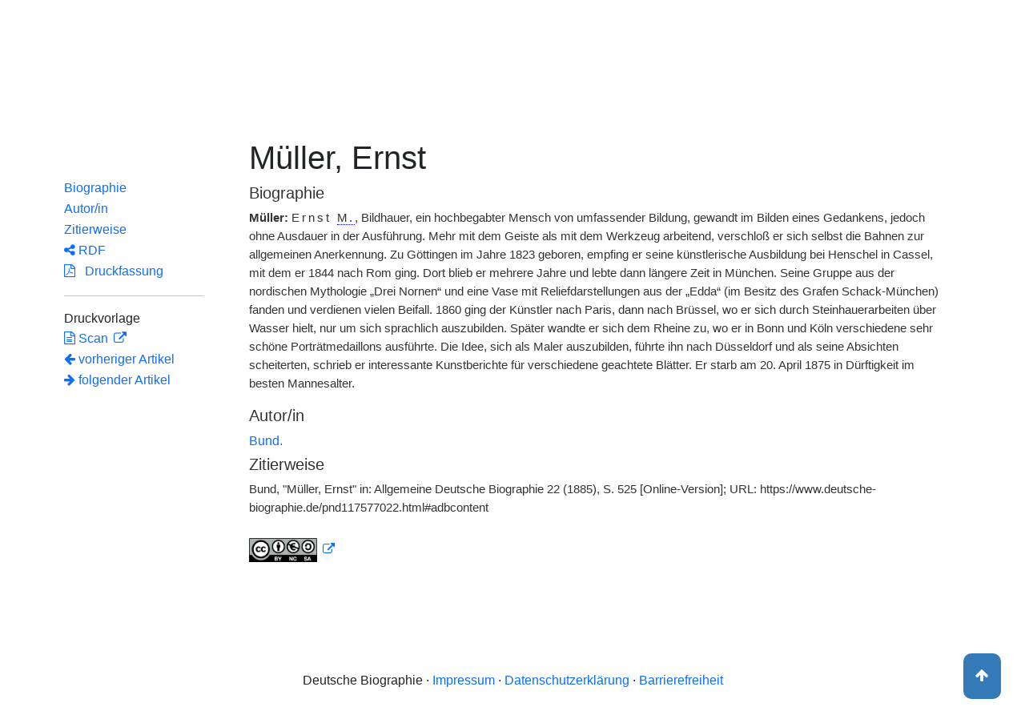

--- FILE ---
content_type: text/html;charset=UTF-8
request_url: https://www.deutsche-biographie.de/sfz66347.html
body_size: 7153
content:
<!DOCTYPE html>
<html>

<head>
    <meta charset="utf-8"/>
    <meta http-equiv="X-UA-Compatible" content="IE=edge,chrome=1"/>
    <meta name="description" content="Deutsche Biographie"/>
    <meta name="viewport" content="width=device-width"/>
    <link rel="stylesheet" href="/css/reset.css"/>
    <link rel="stylesheet" href="/webjars/bootstrap/5.3.7/css/bootstrap.min.css"/>
    <link rel="stylesheet" href="/css/leaflet.draw.css"/>
    <link rel="stylesheet" href="/webjars/jquery-ui/1.14.1/jquery-ui.min.css"/>
    <link rel="stylesheet" href="/css/idangerous.swiper.css"/>
    <link rel="stylesheet" href="/css/leaflet.css"/>
    <link rel="stylesheet" href="/css/magnific.css"/>
    <link rel="stylesheet" href="/css/font-awesome-4.7.0/css/font-awesome.min.css"/>
    <link rel="stylesheet" href="/css/leaflet.awesome-markers.css"/>
    <link rel="stylesheet" href="/css/wtree.css"/>
    <link rel="stylesheet" href="/css/timeline.css"/>
    <link rel="stylesheet" href="/css/print.css" media="print"/>
    <link rel="stylesheet" href="/css/main.css"/>
    <link rel="stylesheet" type="text/css" href="/css/font-work-sans-200.css"/>
    <link rel='shortcut icon' href="/favicon.ico"/>
    <link rel="search" type="application/opensearchdescription+xml" title="NDB: Search" href="/opensearch.xml" />

    
    <link rel="canonical" href="https://www.deutsche-biographie.de/gnd117577022.html"/>
    
    

    <title>Deutsche Biographie - Müller, Ernst</title>
    <meta name="dc.title" content="Müller, Ernst - Deutsche Biographie"/>
    
    
    <meta name="dc.subject"
          content="Müller, Ernst , Metadaten, Linkverzeichnis, ADB, Allgemeine Deutsche Biographie"/>
    
    <meta name="dc.identifier" content="https://www.deutsche-biographie.de/pnd117577022.html"/>
    
    <meta name="dc.bibliographicCitation"
          content="Bund, &quot;Müller, Ernst&quot; in: Allgemeine Deutsche Biographie 22 (1885), S. 525 [Online-Version]; URL: https://www.deutsche-biographie.de/pnd117577022.html#adbcontent"/>
    <meta name="dc.language" content="de"/>
    <meta name="dc.creator" content="Deutsche Biographie"/>
    <meta name="dc.publisher" content="Bayerische Staatsbibliothek"/>
    <meta name="dc.description"
          content="Biografische Information zu Müller, Ernst, Biografienachweise, Quellen, Quellennachweise, Literatur, Literaturnachweise Portrait, Porträtnachweise, Objekte, Objektnachweise,    Verbindungen,    Orte , Müller, Ernst; Müller, Ernst; Mueller, Ernst"/>
    
    <meta name="dc.rights" content="https://www.deutsche-biographie.de/impressum"/>
    <meta name="dc.created" content="18.01.2026"/>

    <script src="/webjars/jquery/3.7.1/jquery.min.js" type="text/javascript"></script>
    <script src="/webjars/jquery-ui/1.14.1/jquery-ui.min.js" type="text/javascript"></script>
    <script src="/webjars/popper.js/2.11.7/umd/popper.min.js" type="text/javascript"></script>
    <script src="/webjars/bootstrap/5.3.7/js/bootstrap.min.js"></script>
    <script src="/js/vendor/leaflet.js"></script>
    <script src="/js/vendor/leaflet.draw-src.js"></script>
    <script src="/js/vendor/oms.min.js"></script>
    <script src="/js/vendor/leaflet.awesome-markers.js"></script>
    <script src="/js/vendor/leaflet.markercluster.js"></script>

    <script src="/js/main.js"></script>
    <script src="/js/map_commons.js"></script>
    <script src="/js/facets.js"></script>
    <script src="/js/geo.js"></script>
    <script src="/js/group.js"></script>
    <script src="/js/ndbDetailsInit.js"></script>
</head>

<body data-personid="sfz66347" data-orte="Göttingen@51.534166,9.932222@geburt;Göttingen@51.534166,9.932222@geburt;Göttingen@51.5327604,9.9352051@wirk;Cassel@51.3090209,9.4762981@wirk;Rom@41.9071505,12.4841965@wirk;München@48.1372719,11.5754815@wirk;Paris@48.8564528,2.3524282@wirk;Brüssel@50.8465142,4.351733@wirk;Bonn@50.7344839,7.0999274@wirk;Köln@50.9412323,6.9569468@wirk;Düsseldorf@51.2235376,6.7637565@wirk;München@48.137222,11.575277@wirk;Düsseldorf@51.221719,6.776160@tod;Düsseldorf@51.221719,6.776160@tod">


    <div id="header-canvas" class="border-bottom">
    <div class="container">
    <nav class="navbar navbar-expand-lg">
        <div class="container-fluid">
            <div id="logo" class="navbar-brand">
                <a
                        href="/home">
                    <span class="darkerBlue">Deutsche</span>
                    <span class="lighterblue">Biographie</span>
                </a>
            </div>
            <button class="navbar-toggler" type="button" data-bs-toggle="collapse" data-bs-target="#navbarSupportedContent" aria-controls="navbarSupportedContent" aria-expanded="false" aria-label="Toggle navigation">
                <span class="navbar-toggler-icon"></span>
            </button>
            <div class="collapse navbar-collapse" id="navbarSupportedContent">
                <ul class="d-flex ms-auto" id="header-menu">
                    <li class="nav-item dropdown mx-2">
                        <a class="nav-link dropdown-toggle" href="#" role="button" data-bs-toggle="dropdown">Suche</a>
                        <ul class="dropdown-menu">
                            <li><a class="dropdown-item" href="/" >Einfache Suche</a></li>
                            <li><a class="dropdown-item" href="/extendedsearch">Erweiterte Suche</a></li>
                            <li><a class="dropdown-item" href="/searchByPlace">Kartensuche</a></li>
                            <li><a class="dropdown-item" href="/searchBySpread">Geographische Verteilung</a></li>
                            <li><a class="dropdown-item" href="/alpha">Blättern</a></li>
                        </ul>
                    </li>
                    <li class="nav-item dropdown mx-2">
                        <a class="nav-link dropdown-toggle" href="#" role="button" data-bs-toggle="dropdown">Projekt</a>
                        <ul class="dropdown-menu">
                            <li><a class="dropdown-item" href="/ueber">Über das Projekt</a></li>
                            <li><a class="dropdown-item" href="/partner" >Partner</a></li>
                            <li><a class="dropdown-item" href="/vernetzte_angebote">Vernetzte Angebote</a></li>
                            <li><a class="dropdown-item" href="/aktuelles">Meldungen</a></li>
                        </ul>
                    </li>
                    <li class="mx-2"><a class="nav-link active" href="hilfe">Hilfe</a></li>
                    <li class="mx-2"><a class="nav-link active no-tooltip" href="/sfz66347.html?language=en">English</a></li>
                </ul>
            </div>
        </div>
    </nav>
    </div>
    </div>


<main>
  <button onclick="topFunction()" id="backToTopBtn" title="Go to top">
    <span class="fa fa-arrow-up"></span>
  </button>
  <div id="content" class="container">
    
    <ul class="nav nav-tabs justify-content-center mx-0" id="detailTab" role="tablist">
        <li class="nav-item" role="presentation">
            <button class="nav-link active" id="home-tab"
                    data-bs-toggle="tab" data-bs-target="#index-tab-pane" dt="#"
                    type="button" role="tab">Übersicht</button>
        </li>
        <li class="nav-item" role="presentation">
            <button class="nav-link" id="profile-tab"
                    data-bs-toggle="tab" data-bs-target="#ndb-tab-pane" dt="#ndbcontent"
                    type="button" role="tab" disabled="disabled" >
                <abbr class="abbr" title="Neue Deutsche Biographie">NDB</abbr>&nbsp;
                
            </button>
        </li>
        <li class="nav-item" role="presentation">
            <button class="nav-link" id="contact-tab"
                    data-bs-toggle="tab" data-bs-target="#adb-tab-pane" dt="#adbcontent"
                    type="button" role="tab">
                <abbr class="abbr" title="Allgemeine Deutsche Biographie">ADB</abbr>&nbsp;
                <span>22 (1885)</span>
            </button>
        </li>
        <li class="nav-item" role="presentation">
            <button class="nav-link" id="disabled-tab"
                    data-bs-toggle="tab" data-bs-target="#dbo-tab-pane" dt="#dbocontent"
                    type="button" role="tab" disabled="disabled">
              <abbr class="abbr" title="Neue Deutsche Biographie">NDB</abbr>-online
            </button>
        </li>
    </ul>

    
    <div class="col-xs-12">
      <div class="tab-content" id="myTabContent">
        <div class="tab-pane fade show active" id="index-tab-pane" role="tabpanel" aria-labelledby="home-tab" tabindex="0">
          

<div class="row">
    <!-- Navigation -->
    <div class="navigationSidebar col-xs-12 col-md-2 mt-3">
        
    <ul class="nav flex-md-column justify-content-center nav-underline navigationSidebar mt-3">

        
        <li>
            <a class="nav-link openAccordion" href="#" data-bs-target="#indexcontent_Bio">Biographien</a>
        </li>
        
        <li>
            <a class="nav-link openAccordion" href="#" data-bs-target="#indexcontent_Que">Quellen</a>
        </li>
        
        <li>
            <a class="nav-link openAccordion" href="#" data-bs-target="#indexcontent_Lit">Literatur</a>
        </li>
        
        <li>
            <a class="nav-link openAccordion" href="#" data-bs-target="#indexcontent_Obj">Objekte</a>
        </li>
        
        
        




        

        






        

        <li><a class="nav-link" href="#indexcontent_orte">Orte</a></li>

        <li><a class="nav-link" href="#indexcontent_zitier">Zitierweise</a></li>
    </ul>

    </div>
    <!-- Content -->
    <div class="col-xs-12 col-md-10">
        <h1>Müller, Ernst</h1>

        

    
    <dl class="row mt-5" id="personen-dl">

        
            <dt class="col-sm-3">Lebensdaten</dt>
            <dd class="col-sm-9">1823  –  1875</dd>
        

        
            <dt class="col-sm-3">Geburtsort</dt>
            <dd class="col-sm-9">
                <a href="/search?ortArt=geb&amp;ort=G%C3%B6ttingen&amp;st=erw"
                   title="Andere Personen mit Geburtsort Göttingen suchen">Göttingen</a>
            </dd>
        

        
            <dt class="col-sm-3">Sterbeort</dt>
            <dd class="col-sm-9">
                <a href="/search?ortArt=ste&amp;ort=D%C3%BCsseldorf&amp;st=erw"
                   title="Andere Personen mit Sterbeort Düsseldorf suchen">Düsseldorf</a>
            </dd>
        

        
            <dt class="col-sm-3">Beruf/Funktion</dt>
            <dd class="col-sm-9">
                
                    
                    <a href="/search?beruf=Bildhauer&amp;st=erw" title="Andere Personen mit Beruf Bildhauer suchen">Bildhauer</a>
                
                    <span>;</span>
                    <a href="/search?beruf=K%C3%BCnstler&amp;st=erw" title="Andere Personen mit Beruf Künstler suchen">Künstler</a>
                
            </dd>
        

        
            <dt class="col-sm-3">Konfession</dt>
            <dd class="col-sm-9">evangelisch?</dd>
        

        

            <dt class="col-sm-3">Normdaten</dt>
            <dd class="col-sm-9">
                
                    <a href="http://d-nb.info/117577022"
                       title="Normdatei"
                       target="_blank">GND: 117577022</a>
                    <span>|</span>
                    <a href="http://swb.bsz-bw.de/DB=2.104/SET=1/TTL=1/CMD?ACT=SRCHA&amp;IKT=2999&amp;TRM=117577022"
                       title="Die GND aus der Katalogisierungsdatenbank des Südwestdeutschen Bibliotheksverbundes"
                       target="_blank">OGND</a>

                    <span>|</span>
                        <a href="http://viaf.org/viaf/3252136"
                           title="Virtual International Authority File"
                           target="_blank">VIAF: 3252136</a>
                    
                    
                
            </dd>
        

        
            <dt class="col-sm-3">Namensvarianten</dt>
            <dd class="col-sm-9">
                
    <div class="accordion accordion-flush" id="accordionFlushExample">
        <div class="accordion-item">
            <h2 class="accordion-header">
                <button class="accordion-button collapsed" type="button"  data-bs-toggle="collapse" data-bs-target="#flush-collapseOne">Müller, Ernst</button>
            </h2>
            <div id="flush-collapseOne" class="accordion-collapse collapse" data-bs-parent="#accordionFlushExample">
                <ul>
                    <li>Müller, Ernst</li>
                    <li>Müller, Ernst</li>
                    <li>Mueller, Ernst</li>
                </ul>
            </div>
        </div>
    </div>

            </dd>
        


    </dl>



        

    <h2 class="subHeading">Vernetzte Angebote</h2>
    <div class="accordion accordion-flush" id="index-accordion">
        <div class="accordion-item">
            <h3 class="accordion-header">
                <button class="accordion-button collapsed sub-heading-accordion" type="button" data-bs-toggle="collapse"
                        data-bs-target="#indexcontent_Bio">Biografische Lexika/Biogramme</button>
            </h3>
            <div id="indexcontent_Bio" class="accordion-collapse collapse show"
                 data-bs-parent="#index-accordion">
                <ul>
                    <li  >
                        <a target="_blank" href="#adbcontent">
                            * Allgemeine Deutsche Biographie (ADB) [1875-1912]  Autor/in: Bund (1885) 
                        </a>
                    </li>
                </ul>
            </div>
        </div>
        <div class="accordion-item">
            <h3 class="accordion-header">
                <button class="accordion-button collapsed sub-heading-accordion" type="button" data-bs-toggle="collapse"
                        data-bs-target="#indexcontent_Que">Quellen(nachweise)</button>
            </h3>
            <div id="indexcontent_Que" class="accordion-collapse collapse show"
                 data-bs-parent="#index-accordion">
                <ul>
                    <li  >
                        <a target="_blank" href="http://kalliope-verbund.info/de/eac?eac.id=117577022">
                            * Kalliope-Verbund
                        </a>
                    </li>
                    <li  >
                        <a target="_blank" href="http://www.historische-kommission-muenchen-editionen.de/beacond/adbk2.php?pnd=117577022">
                            * Matrikel der Akademie der Bildenden Künste München
                        </a>
                    </li>
                </ul>
            </div>
        </div>
        <div class="accordion-item">
            <h3 class="accordion-header">
                <button class="accordion-button collapsed sub-heading-accordion" type="button" data-bs-toggle="collapse"
                        data-bs-target="#indexcontent_Lit">Literatur(nachweise)</button>
            </h3>
            <div id="indexcontent_Lit" class="accordion-collapse collapse show"
                 data-bs-parent="#index-accordion">
                <ul>
                    <li  >
                        <a target="_blank" href="https://data.cerl.org/thesaurus/cnp00539730">
                            Thesaurus des Consortium of European Research Libraries (CERL)
                        </a>
                    </li>
                    <li  >
                        <a target="_blank" href="http://swb.bsz-bw.de/DB=2.114/CMD?ACT=SRCHA&amp;IKT=2011&amp;TRM=gnd:117577022&amp;REC=2">
                            Normdateneintrag des Südwestdeutschen Bibliotheksverbundes (SWB)
                        </a>
                    </li>
                    <li  >
                        <a target="_blank" href="https://personen.niedersaechsische-bibliographie.de/person/gnd/117577022">
                            * Niedersächsische Personen
                        </a>
                    </li>
                </ul>
            </div>
        </div>
        <div class="accordion-item">
            <h3 class="accordion-header">
                <button class="accordion-button collapsed sub-heading-accordion" type="button" data-bs-toggle="collapse"
                        data-bs-target="#indexcontent_Obj">Objekt/Werk(nachweise)</button>
            </h3>
            <div id="indexcontent_Obj" class="accordion-collapse collapse show"
                 data-bs-parent="#index-accordion">
                <ul>
                    <li  >
                        <a target="_blank" href="http://www.historische-kommission-muenchen-editionen.de/beacond/icono_sas.php?pnd=117577022">
                            Warburg Institute Iconographic Database 
                        </a>
                    </li>
                </ul>
            </div>
        </div>
        <div class="accordion-item">
            
            
        </div>
    </div>


        
    <h2 class="subHeading">Verknüpfungen</h2>

    <div class="accordion accordion-flush" id="verknuepfungen-accordion">
        

        

        
    </div>


        
    <div class="artikel row">

        <h2 id="indexcontent_orte" class="anchor subHeading">Orte</h2>

        <div id="map" class="detail-map"></div>
        <div class="mapLegend">
            <h5>Symbole auf der Karte</h5>

            <div class="legendItem">
                <img src="/img/marker-geburtsort.png" alt="Marker Geburtsort"/>
                <span>Geburtsort</span>
            </div>
            <div class="legendItem">
                <img src="/img/marker-wirkungsort.png" alt="Marker Wirkungsort"/>
                <span>Wirkungsort</span>
            </div>
            <div class="legendItem">
                <img src="/img/marker-sterbeort.png" alt="Marker Sterbeort"/>
                <span>Sterbeort</span>
            </div>
            <div class="legendItem">
                <img src="/img/marker-grabort.png" alt="Marker Begräbnisort"/>
                <span>Begräbnisort</span>
            </div>
        </div>

        <div class="col-xs-12">
            <p class="smaller">Auf der Karte werden im Anfangszustand bereits alle zu der Person lokalisierten Orte eingetragen und bei Überlagerung je nach Zoomstufe zusammengefaßt. Der Schatten des Symbols ist etwas stärker und es kann durch Klick aufgefaltet werden. Jeder Ort bietet bei Klick oder Mouseover einen Infokasten. Über den Ortsnamen kann eine Suche im Datenbestand ausgelöst werden.</p>
        </div>
    </div>


        
    <div class="artikel row">
        <h4 id="indexcontent_zitier" class="anchor subHeading">
            Zitierweise
        </h4>

        <p>
            Müller, Ernst, Indexeintrag: Deutsche Biographie, https://www.deutsche-biographie.de/pnd117577022.html [18.01.2026].
        </p>
        <p>
            <a class="rights" href="https://creativecommons.org/publicdomain/zero/1.0/deed.de" target="_blank"
               title="Metadaten und Linkverzeichnis unter CC0">
                <img alt="CC0" src="/img/cc-zero.png">
            </a>
        </p>
    </div>

    </div>
</div>


        </div>
        
        <div class="tab-pane fade" id="adb-tab-pane" role="tabpanel" aria-labelledby="contact-tab" tabindex="0">
          
    <div class="row" id="adbcontent">
        <!-- Navigation -->
        <div class="navigationSidebar col-xs-12 col-md-2 mt-3">
            
    <ul class="nav flex-md-column justify-content-center nav-underline navigationSidebar mt-3">
        <li role="presentation" class="nav-item active">
            <a class="nav-link" href="#adbcontent_leben">Biographie</a>
        </li>
        
        
        
        <li role="presentation" class="nav-item">
            <a class="nav-link" href="#adbcontent_autor">Autor/in</a>
        </li>
        <li role="presentation" class="nav-item">
            <a class="nav-link" href="#adbcontent_zitierweise">Zitierweise</a>
        </li>
        <li class="nav-item">
            <a class="nav-link" href="/downloadRDF?url=sfz66347.rdf">
                <i class="fa fa-share-alt"></i> RDF</a>
        </li>
        <li role="presentation" class="nav-item">
            <a class="nav-link" href="/downloadPDF?url=sfz66347.pdf">
                <i class="fa fa-file-pdf-o"></i>
                &nbsp;
                Druckfassung
            </a>
        </li><hr/>
        <li>
            Druckvorlage
        </li>
        <li role="presentation" class="nav-item" title="ADB 22 (1885), S. 525">
            <a class="nav-link" href="http://daten.digitale-sammlungen.de/bsb00008380/image_527">
                <i class="fa fa-file-text-o"></i>
                Scan
            </a>
        </li>
        
    <!--div class="col-xs-12 detailPagination">-->
        <li class="nav-item">
        <a class="nav-link" href="sfz66648.html#adbcontent">
            <i class="fa fa-arrow-left"></i>
            <!--th:block th:text="${prev.name}"/-->
            vorheriger Artikel
        </a>
        </li>
        <li class="nav-item">
        <a class="nav-link" href="sfz66371.html#adbcontent">
            <!--th:block th:text="${next.name}"/-->
            <i class="fa fa-arrow-right"></i>
            folgender Artikel     
        </a>
    </li>
    <!-- </div>-->

    </ul>

        </div>
        <div class="col-xs-12 col-md-10 betterReadability">

            <ul class="bioartikel">
                <li>
                    <h1 id="headingAdb">Müller, Ernst</h1>
                </li>
                
    <li class="artikel">
        <h4 id="adbcontent_leben" class="anchor subHeading">Biographie</a>
        </h4>
        <p><span class='bold'>Müller:</span> <span class='spaced'>Ernst <span class='abbr' title='Müller'>M.</span></span>, Bildhauer, ein hochbegabter Mensch von umfassender Bildung, gewandt im Bilden eines Gedankens, jedoch ohne Ausdauer in der Ausführung. Mehr mit dem Geiste als mit dem Werkzeug arbeitend, verschloß er sich selbst die Bahnen zur allgemeinen Anerkennung. Zu Göttingen im Jahre 1823 geboren, empfing er seine künstlerische Ausbildung bei Henschel in Cassel, mit dem er 1844 nach Rom ging. Dort blieb er mehrere Jahre und lebte dann längere Zeit in München. Seine Gruppe aus der nordischen Mythologie „Drei Nornen“ und eine Vase mit Reliefdarstellungen aus der „Edda“ (im Besitz des Grafen Schack-München) fanden und verdienen vielen Beifall. 1860 ging der Künstler nach Paris, dann nach Brüssel, wo er sich durch Steinhauerarbeiten über Wasser hielt, nur um sich sprachlich auszubilden. Später wandte er sich dem Rheine zu, wo er in Bonn und Köln verschiedene sehr schöne Porträtmedaillons ausführte. Die Idee, sich als Maler auszubilden, führte ihn nach Düsseldorf und als seine Absichten scheiterten, schrieb er interessante Kunstberichte für verschiedene geachtete Blätter. Er starb am 20. April 1875 in Dürftigkeit im besten Mannesalter. </p>
    </li>

                
                   
                
                   

                
    <li class="artikel">
        <h4 id="adbcontent_autor" class="anchor subHeading">Autor/in</h4>
        <a href="search?st=erw&amp;autor=Bund.">
            Bund.
        </a>
        
    </li>

                
<li class="artikel">
    <h4 id="adbcontent_zitierweise" class="anchor subHeading">Zitierweise</h4>
    <p>
        Bund, &quot;Müller, Ernst&quot; in: Allgemeine Deutsche Biographie 22 (1885), S. 525 [Online-Version]; URL: https://www.deutsche-biographie.de/pnd117577022.html#adbcontent
        <span class="Z3988" title="ctx_ver=Z39.88-2004&amp;amp;rft_val_fmt=info%3Aofi%2Ffmt%3Akev%3Amtx%3Abook&amp;amp;rft.au=Bund&amp;amp;rft.btitle=Allgemeine Deutsche Biographie, Band 22&amp;amp;rft.date=1885&amp;amp;rft.genre=article&amp;amp;rft.pages=525&amp;amp;rft.atitle=Müller, Ernst&amp;amp;rft_id=https://www.deutsche-biographie.de/pnd117577022.html#adbcontent"></span>
    </p>
    <p>
        <a class="rights" href="https://creativecommons.org/licenses/by-nc-sa/4.0/deed.de" target="_blank"
           title="Artikel der Allgemeinen Deutschen Biographie unter CC-BY-NC-SA">
            <img alt="CC-BY-NC-SA" src="/img/by-nc-sa.eu.png">
        </a>
    </p>
</li>

            </ul>
        </div>
    </div>

        </div>
        
      </div>
    </div>

  </div>
</main>

<div class="container footer">
    <footer>
      <p class="text-center">Deutsche Biographie ·
        <a href="/impressum">Impressum</a> ·
        <a href="/privacy">Datenschutzerklärung</a> ·
        <a href="/accessibility">Barrierefreiheit</a></p>
    </footer>
  </div>



<script>
    /*<![CDATA[*/

    glMsgs = {
        aktivierungErforderlich : "Kartensuche aktivieren",
        aktivierungWeiterInfos : "<a href=\"privacy\">mehr<\/a>",
        aktivieren : "Kartensuche",
                aktiv : "aktiviert",
            zoomInTitle : "Vergr\u00F6\u00DFern",
            zoomOutTitle : "Verkleinern",
            allsuchTitle : "Geosuche: Alle Orte",
            gebsuchTitle : "Geosuche: Geburtsorte",
            wirksuchTitle : "Geosuche: Orte im Text",
            sterbsuchTitle : "Geosuche: Sterbeorte",
            grabsuchTitle : "Geosuche: Graborte",
            sterbeort : "Sterbeort",
            geburtsort : "Geburtsort",
            grabort : "Grabort",
            ortImText : "Ort im Text",
        startsuchTitle : "Geosuche starten",
        cookiemessage : "<b>Hinweis:<\/b> Durch die Nutzung der Webseite stimmen Sie der Verwendung von Cookies zu.",
        cookiepolicy : "Mehr erfahren",
        mapInfoStart : "Die Kartensuche bietet die M\u00F6glichkeit, Personen kartenbasiert \u00FCber ihre Lebensorte zu gruppieren und zu finden. Das Laden der Startseite kann sich aufgrund der Datengr\u00F6\u00DFe etwas verz\u00F6gern. Die Textsuche ist ohne diese Zusatzfunktion m\u00F6glich.<br\/><br\/> Auf der Karte werden im Anfangszustand bereits alle bekannten Orte eingetragen und automatisch je nach Zoomstufe zusammengefa\u00DFt. Die Ovale enthalten die Summen der Ortsnennungen, die im entsprechenden Bereich zusammengefa\u00DFt sind. Der Bereich wird durch Mouse-Over eingeblendet. Ein Klicken auf die Ovale verkleinert den Kartenausschnitt und blendet mehr Orte bzw. Ovale in diesem Ausschnitt ein. Von einem einzelnen Ort ausgehend kann auch eine Suche nach Erw\u00E4hnungstyp gestartet werden.<br\/><br\/>   Die Auswahloptionen in der rechten oberen Ecke w\u00E4hlen die dargestellten Ortserw\u00E4hnungstypen aus. Im Ausgangszustand werden alle Ortserw\u00E4hnungstypen ber\u00FCcksichtigt, bei Abwahl eines Typs werden die dargestellten Orte entsprechend reduziert, die gruppierenden Ovale zeigen reduzierte Summen an.<br\/>  <br\/>  Die Karte bietet \u00FCber die linke Symbolleiste die M\u00F6glichkeit, durch die Auswahl eines oder mehrerer Rechtecke in der linken Symbolleiste eine Suche im Datenbestand auszul\u00F6sen. Bei der Suche k\u00F6nnen Orte, erw\u00E4hnt als Geburtsorte (blau), Orte im Text (gelb), Sterbeorte (violett), Begr\u00E4bnisorte (gr\u00FCn) unterschieden oder alle Erw\u00E4hnungstypen (rot) gew\u00E4hlt werden. Nach Auswahl eines Erw\u00E4hnungstyps kann durch den 1. Klick mit der linken Maustaste eine Ecke des gew\u00FCnschten rechteckigen geographischen Bereichs markiert werden, nach Loslassen kann mit dem 2. Klick die gegen\u00FCberliegende Ecke gesetzt werden. Der Vorgang kann wiederholt werden. Das Suche-Symbol l\u00F6st die geographische Suche aus. Das Papierkorb-Symbol l\u00F6scht die Suchbereiche.",
        mapInfoResult : "Auf der Karte werden alle zu der Person bekannten Orte eingetragen, wenn der Mauszeiger \u00FCber einem Ergebniseintrag liegt. Von einem einzelnen Ort ausgehend kann auch eine Suche nach Erw\u00E4hnungstyp gestartet werden.<br\/><br\/>   Die Karte bietet \u00FCber die linke Symbolleiste die M\u00F6glichkeit, durch die Auswahl eines oder mehrerer Rechtecke in der linken Symbolleiste eine Suche im Datenbestand auszul\u00F6sen. Bei der Suche k\u00F6nnen Orte, erw\u00E4hnt als Geburtsorte (blau), Orte im Text (gelb), Sterbeorte (violett), Begr\u00E4bnisorte (gr\u00FCn) unterschieden oder alle Erw\u00E4hnungstypen (rot) gew\u00E4hlt werden. Nach Auswahl eines Erw\u00E4hnungstyps kann durch den 1. Klick mit der linken Maustaste eine Ecke des gew\u00FCnschten rechteckigen geographischen Bereichs markiert werden, nach Loslassen kann mit dem 2. Klick die gegen\u00FCberliegende Ecke gesetzt werden. Der Vorgang kann wiederholt werden. Das Suche-Symbol l\u00F6st die geographische Suche aus. Das Papierkorb-Symbol l\u00F6scht die Suchbereiche.",
        mapInfoDetail : "Auf der Karte werden im Anfangszustand bereits alle zu der Person lokalisierten Orte eingetragen und bei \u00DCberlagerung je nach Zoomstufe zusammengefa\u00DFt. Der Schatten des Symbols ist etwas st\u00E4rker und es kann durch Klick aufgefaltet werden. Jeder Ort bietet bei Klick oder Mouseover einen Infokasten. \u00DCber den Ortsnamen kann eine Suche im Datenbestand ausgel\u00F6st werden.",
        loeschsuchTitle : "Geosuche l\u00F6schen",
        mapInfoTitle : "Kartensuche",
        zumDatensatz : "Zum Datensatz dieser Person",
        zurErwaehnung : "Zur Erw\u00E4hnung im Artikel",
        beziehungen : "Beziehungen",
        filterauswahl : "Filterauswahl f\u00FCr die Ortscluster"
    };

    /*]]>*/
</script>

<script>ndbDetailsInit();</script>
<script src="/js/last.js"></script>

</body>
</html>
